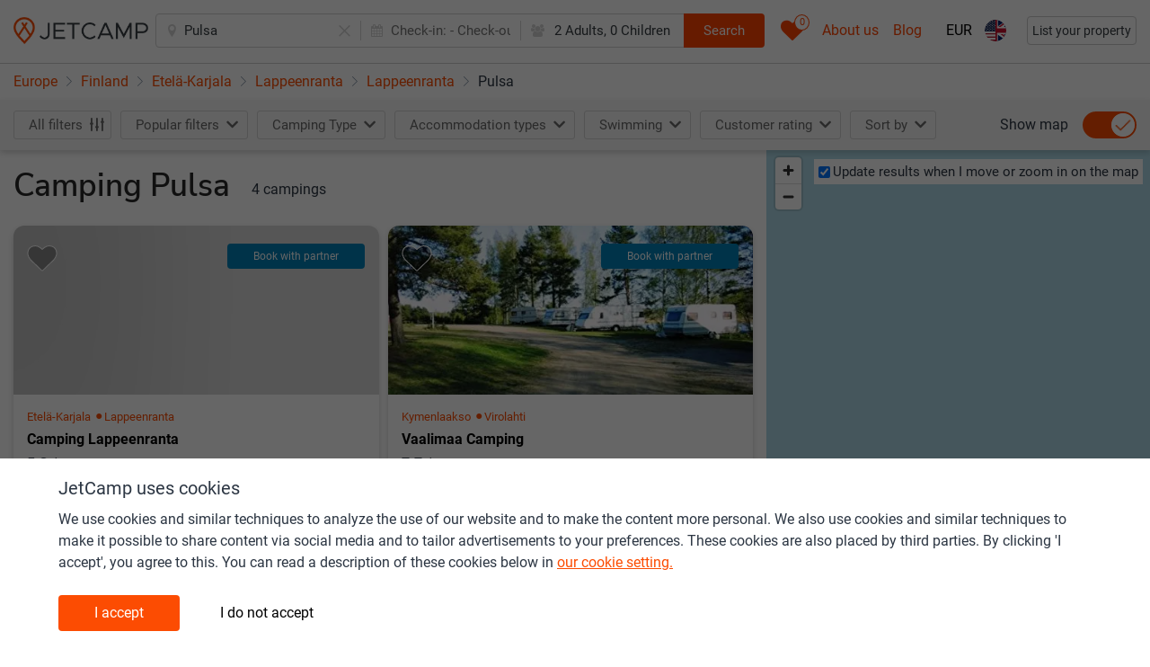

--- FILE ---
content_type: text/html; charset=UTF-8
request_url: https://www.jetcamp.com/en/finland/etela-karjala/lappeenranta/lappeenranta/pulsa/
body_size: 10323
content:
<script>window.jetcamp = {"location":{"landing_page":{"id":1}},"google_ads":{"blog_home":{"slot_id":6244975117},"blog_article":{"slot_id":6276409487}},"image_source":{"jetcamp":"1","external":"2","direct":"3","direct_other":"4"},"entitytypes":{"geoitem":{"id":1,"name":"Geo item","page_types":{"geoitem_search":{"id":1,"name":"Geo item search"},"destination_page":{"id":6,"name":"Destination page"}}},"camping":{"id":2,"name":"Camping","page_types":{"camping_search":{"id":2,"name":"Camping search"},"camping_page":{"id":5,"name":"Camping page"}}},"commercial":{"id":3,"name":"Commercial","page_types":{"commercial_search":{"id":3,"name":"Commercial search"},"landing_page":{"id":8,"name":"Commercial page"}}},"poi":{"id":4,"name":"POI","page_types":{"poi_search":{"id":4,"name":"POI search"},"destination_page":{"id":7,"name":"POI page"}}},"blog":{"id":5,"name":"Blog","page_types":{"blog_page":{"id":9,"name":"Blog page"}}},"poi_categories":{"id":6,"name":"Poi categories"},"contentpage":{"id":7,"name":"Content page","page_types":{"content_page":{"id":10,"name":"Content page"},"menu_item":{"id":11,"name":"Menu Item"}}}},"enable_consent":30,"disable_consent":10};window.langconf = {"temp_language_array":{"en":{"name":"English","script":"Latn","native":"English","regional":"en_GB","regionalKebab":"en-GB","id":"en"},"nl":{"name":"Dutch","script":"Latn","native":"Nederlands","regional":"nl","regionalKebab":"nl-NL","id":"nl"},"fr":{"name":"French","script":"Latn","native":"Fran\u00e7ais","regional":"fr_FR","regionalKebab":"fr-FR","id":"fr"},"de":{"name":"German","script":"Latn","native":"Deutsch","regional":"de_DE","regionalKebab":"de-DE","id":"de"},"it":{"name":"Italy","script":"Latn","native":"Italiano","regional":"it_IT","regionalKebab":"it-IT","id":"it"},"es":{"name":"Spain","script":"Latn","native":"Espa\u00f1ol","regional":"es_ES","regionalKebab":"es-ES","id":"es"},"pl":{"name":"Polish","script":"Latn","native":"Polski","regional":"pl_PL","regionalKebab":"pl-PL","id":"pl"},"da":{"name":"Danish","script":"Latn","native":"Dansk","regional":"da_DK","regionalKebab":"da-DK","id":"da"},"pt":{"name":"Portuguese","script":"Latn","native":"Portugu\u00eas","regional":"pt_PT","regionalKebab":"pt-PT","id":"pt"},"hr":{"name":"Croatian","script":"Latn","native":"Hrvatski","regional":"hr_HR","regionalKebab":"hr-HR","id":"hr"},"no":{"name":"Norwegian","script":"Latn","native":"Norsk","regional":"no_NO","regionalKebab":"no-NO","id":"no"},"sv":{"name":"Swedish","script":"Latn","native":"Svenska","regional":"sv_SE","regionalKebab":"sv-SE","id":"sv"},"cs":{"name":"Czech","script":"Latn","native":"\u010ce\u0161tina","regional":"cs_CZ","regionalKebab":"cs-CZ","id":"cs"},"hu":{"name":"Hungarian","script":"Latn","native":"Magyar","regional":"hu_HU","regionalKebab":"hu-HU","id":"hu"}},"fallback":1,"en":{"id":1},"nl":{"id":2},"fr":{"id":12},"de":{"id":13},"it":{"id":16},"es":{"id":28},"pl":{"id":21},"da":{"id":9},"pt":{"id":22},"hr":{"id":7},"no":{"id":20},"sv":{"id":29},"cs":{"id":8},"hu":{"id":14}};window.filter = {"options":{"customer_rating_6_up":"6up","customer_rating_7_up":"7up","customer_rating_8_up":"8up","customer_rating_9_up":"9up","customer_rating_no":"norating","more":"more"},"headers":{"customer_rating_heading":"rating"},"products-prefix":"s.","prefix":"f.","prefix-short":"f","products-prefix-short":"s","product-date":"date","product-people":"people","composition":"composition"};window.lang = {"jetcamp.responsiveb2c_search_filters_apply":"Apply filter","jetcamp.responsiveb2c_search_filters_panel_header":"Select multiple filters to find your perfect holiday","jetcamp.responsiveb2c_search_filters_showmore":"All filters","jetcamp.responsiveb2c_search_individualresult_back_title_post":"is bookable on:","jetcamp.responsiveb2c_search_individualresult_bottom_sentence_owner_post":"partners (show all)","jetcamp.responsiveb2c_search_individualresult_bottom_sentence_owner_pre":"Choose different dates or book with one of","jetcamp.responsiveb2c_search_individualresult_bottomarea_cta_bookwithowner":"Book with owner","jetcamp.responsiveb2c_search_individualresult_label_bookwithowner":"Book with owner","jetcamp.responsiveb2c_search_individualresult_bottomarea_sentence_nocommercial":"More information","jetcamp.responsiveb2c_search_individualresult_bottomarea_producttype_unknown":"Rental \/ Pitch","jetcamp.responsiveb2c_search_individualresult_bottomarea_cta_nocommercial":"More info","jetcamp.responsiveb2c_search_individualresult_back_cta_bookwithpartner":"jetcamp.responsiveb2c_search_individualresult_back_cta_bookwithpartner","jetcamp.responsiveb2c_search_individualresult_back_gotoacco":"View accommodation","jetcamp.responsiveb2c_accommodation_wheretobook_cta":"Book now","jetcamp.responsiveb2c_search_individualresult_bottom_sentence_partner_pre":"Book with 1 of","jetcamp.responsiveb2c_search_individualresult_bottom_sentence_partner_post":"partners (show all)","jetcamp.responsiveb2c_search_individualresult_label_partner":"Book with partner","jetcamp.responsiveb2c_search_individualresult_bottom_sentence_bookable_unavailable_both":"Check other dates for availability","jetcamp.responsiveb2c_search_individualresult_bottom_sentence_bookable_unavailable_rental":"Check other dates for rental availability","jetcamp.responsiveb2c_search_individualresult_bottom_sentence_bookable_unavailable_pitch":"Check other dates for pitch availability","jetcamp.responsiveb2c_search_individualresult_label_bookwithjetcamp":"Book online","jetcamp.responsiveb2c_search_individualresult_bottomarea_price_notavailable":"Not available","jetcamp.responsiveb2c_search_individualresult_bottomarea_price_from":"From","jetcamp.responsiveb2c_search_individualresult_bottomarea_producttype_pitch":"Pitch","jetcamp.responsiveb2c_search_individualresult_bottomarea_producttype_rental":"Rental","jetcamp.responsiveb2c_destinationsearch_faq_title":"FAQ camping in","jetcamp.searchpage_head_tag_destinationsearch_country_title":"The best {{searchresults_count}} campings {{extended_url_translation}} in {{name}} ({{date_current_year}}) - JetCamp","jetcamp.searchpage_head_tag_destinationsearch_title_geoid_0_3":"The best {{searchresults_count}} campings {{extended_url_translation}} in {{name}}, {{geo_country_name}} (2026)","jetcamp.searchpage_head_tag_destinationsearch_title_geoid_4_6":"Top {{searchresults_count}} campings {{extended_url_translation}} in {{name}}, {{geo_country_name}} (2026)","jetcamp.searchpage_head_tag_destinationsearch_title_geoid_7_9 ":"jetcamp.searchpage_head_tag_destinationsearch_title_geoid_7_9 ","jetcamp.searchpage_head_tag_poisearch_title_poiid_0_3":"The best {{searchresults_count}} campings near {{name}}, {{geo_country_name}} (2026)","jetcamp.searchpage_head_tag_poisearch_title_poiid_4_6":"Top {{searchresults_count}} campings near {{name}}, {{geo_country_name}} (2026)","jetcamp.searchpage_head_tag_poisearch_title_poiid_7_9":"All {{searchresults_count}} campings near {{name}}, {{geo_country_name}} (2026)","jetcamp.accommodationpage_head_tag_title_commercialid_0_3":"The best {{searchresults_count}} campings in {{name}}, {{geo_country_name}} (2026)","jetcamp.accommodationpage_head_tag_title_commercialid_4_6":"Top {{searchresults_count}} campings in {{name}}, {{geo_country_name}} (2026)","jetcamp.accommodationpage_head_tag_title_commercialid_7_9":"All {{searchresults_count}} campings in {{name}}, {{geo_country_name}} (2026)","jetcamp.responsiveb2c_search_filter_sort":"Sort","jetcamp.responsiveb2c_search_sort_sorton":"jetcamp.responsiveb2c_search_sort_sorton","jetcamp.responsiveb2c_autocomplete_mainline_nearbysearch":"Nearby","jetcamp.responsiveb2c_autocomplete_subline_nearbysearch":"Search near my current location","jetcamp.responsiveb2c_search_individualresult_accotype_11":"Glamping tents by Yala","jetcamp.responsiveb2c_search_individualresult_sustainability":"Sustainability certification","jetcamp.responsiveb2c_search_individualresult_accotype_10":"Pod \/ barrel \/ cabin \/ treehut","jetcamp.responsiveb2c_search_individualresult_accotype_9":"Tipi \/ yurt \/ dome \/ bubble","jetcamp.responsiveb2c_search_individualresult_accotype_8":"Bell \/ classic tent","jetcamp.responsiveb2c_consentbar_headline":"JetCamp uses cookies","jetcamp.responsiveb2c_consentbar_paragraph1_main":"We use cookies and similar techniques to analyze the use of our website and to make the content more personal. We also use cookies and similar techniques to make it possible to share content via social media and to tailor advertisements to your preferences. These cookies are also placed by third parties. By clicking 'I accept', you agree to this. You can read a description of these cookies below in","jetcamp.responsiveb2c_consentbar_paragraph1_linktext":"our cookie setting.","jetcamp.responsiveb2c_consentbar_paragraph2_main":"Below you can read which type of cookies we set when you click on \\\"I accept\\\". If you do not give your consent we only place functional cookies. These are necessary for the proper functioning of the site and measurements. This is done anonymously. Would you like to read more about the cookies we use? You can read this in","jetcamp.responsiveb2c_consentbar_paragraph2_linktext":"our cookie statement.","jetcamp.responsiveb2c_consentbar_paragraph2_linklocation":"https:\/\/www.jetcamp.com\/en\/content\/terms-of-service-privacy-policy-cookie-policy\/","jetcamp.responsiveb2c_consentbar_personal_headline":"Personal","jetcamp.responsiveb2c_consentbar_personal_bullet1":"Cookies for personalization (such as 'recently viewed campsites') and relevant offers about our products and services on our website.","jetcamp.responsiveb2c_consentbar_personal_bullet2":"Cookies for advertisements and relevant offers about our products and services, including on third party sites.","jetcamp.responsiveb2c_consentbar_functionalanalytics_headline":"Functional","jetcamp.responsiveb2c_consentbar_functionalanalytics_bullet1":"Functional cookies for the operation and optimization of our website.","jetcamp.responsiveb2c_consentbar_functionalanalytics_bullet2":"Analytical cookies with which we measure visits to our website.","jetcamp.responsiveb2c_consentbar_cta_agree":"I accept","jetcamp.responsiveb2c_consentbar_cta_notagree":"I do not accept","jetcamp.responsiveb2c_general_cookie_text":"By continuing to use this site you consent to use of cookies in accordance with our Cookie Policy","jetcamp.responsiveb2c_general_cookie_linklocation":"en\/content\/terms-of-service-privacy-policy-cookie-policy\/","jetcamp.responsiveb2c_general_cookie_linktext":"Cookie Policy","jetcamp.responsiveb2c_autocomplete_subline_prefix_geo_city":"City","jetcamp.responsiveb2c_autocomplete_subline_prefix_geo_region":"Region","jetcamp.responsiveb2c_autocomplete_subline_prefix_geo_country":"Country","jetcamp.responsiveb2c_autocomplete_subline_prefix_accommodation":"Accommodation","jetcamp.responsiveb2c_autocomplete_subline_prefix_commercialregion":"Touristic area","jetcamp.responsiveb2c_header_searchbox_buttontext":"Search","jetcamp.responsiveb2c_home_herosection_placeholder":"Where are you going?","jetcamp.responsiveb2c_search_individualresult_ctabooknow":"Book direct","jetcamp.responsiveb2c_search_filter_category_swimming":"Swimming","jetcamp.responsiveb2c_search_individualresult_cta_bookwithjetcamp":"jetcamp.responsiveb2c_search_individualresult_cta_bookwithjetcamp","jetcamp.responsiveb2c_search_individualresult_accotype_1":"Mobile home","jetcamp.responsiveb2c_search_individualresult_accotype_2":"Glamping mobile home","jetcamp.responsiveb2c_search_individualresult_accotype_3":"Furnished tent","jetcamp.responsiveb2c_search_individualresult_accotype_4":"Safari or lodge tent","jetcamp.responsiveb2c_search_individualresult_accotype_5":"Cottage or chalet","jetcamp.responsiveb2c_search_individualresult_accotype_6":"Private sanitary facilities available","jetcamp.responsiveb2c_search_individualresult_accotype_7":"Pitch","jetcamp.responsiveb2c_searchfilters_customerrating_norating":"jetcamp.responsiveb2c_searchfilters_customerrating_norating","jetcamp.responsiveb2c_searchfilters_customerrating_9up":"jetcamp.responsiveb2c_searchfilters_customerrating_9up","jetcamp.responsiveb2c_searchfilters_customerrating_8up":"jetcamp.responsiveb2c_searchfilters_customerrating_8up","jetcamp.responsiveb2c_searchfilters_customerrating_7up":"jetcamp.responsiveb2c_searchfilters_customerrating_7up","jetcamp.responsiveb2c_searchfilters_customerrating_6up":"jetcamp.responsiveb2c_searchfilters_customerrating_6up","jetcamp.responsiveb2c_searchfilters_customerrating_heading":"jetcamp.responsiveb2c_searchfilters_customerrating_heading","jetcamp.responsiveb2c_searchfilters_more":"jetcamp.responsiveb2c_searchfilters_more","jetcamp.responsiveb2c_search_filter_showresults":"Save & show results","jetcamp.responsiveb2c_search_filter_clear":"Clear","jetcamp.responsiveb2c_search_filter_title_mobile":"Filter","jetcamp.responsiveb2c_acco_photo_permanentlyclosed_line1":"This Camping is closed.","jetcamp.responsiveb2c_acco_photo_permanentlyclosed_line2":"Please select another camping or destination","jetcamp.responsiveb2c_acco_photo_permanentlyclosed_line3":"via the search bar.","jetcamp.responsiveb2c_acco_photo_permanentlyclosed_line4":"Thank you!","jetcamp.responsiveb2c_acco_photo_other_line1":"This Camping is closed, please select another camping or destination via the search bar.","jetcamp.responsiveb2c_acco_photo_other_line2":"jetcamp.responsiveb2c_acco_photo_other_line2","jetcamp.responsiveb2c_acco_photo_other_line3":"jetcamp.responsiveb2c_acco_photo_other_line3","jetcamp.responsiveb2c_acco_photo_other_line4":"jetcamp.responsiveb2c_acco_photo_other_line4","jetcamp.responsiveb2c_search_map_searchatmapmove":"Update results when I move or zoom in on the map","jetcamp.responsiveb2c_accommodation_rating_reviews":"Reviews","jetcamp.responsiveb2c_search_individualresult_ctatext":"More information","jetcamp.responsiveb2c_accommodation_head_showmap":"Show map","jetcamp.responsiveb2c_search_h1_general_prefix_plural":"Camping","jetcamp.responsiveb2c_search_h1_general_prefix_singular":"Camping","jetcamp.responsiveb2c_search_h1subtitle_general_postfix_plural":"campings","jetcamp.responsiveb2c_search_h1subtitle_general_postfix_singular":"camping","jetcamp.responsiveb2c_search_h1subtitlepoi_inarea_postfix_plural":"campings in the area","jetcamp.responsiveb2c_search_h1subtitlepoi_inarea_postfix_singular":"camping in the area","jetcamp.responsiveb2c_search_h1subtitlepoi_inarea_prefix":"and","jetcamp.responsiveb2c_acco_photo_nophotofound_line1":"Would you like to help us","jetcamp.responsiveb2c_acco_photo_nophotofound_line2":"make JetCamp even better","jetcamp.responsiveb2c_acco_photo_nophotofound_line3":"Please send us your best photographs!","jetcamp.responsiveb2c_acco_photo_nophotofound_line4":"info@jetcamp.com","jetcamp.responsiveb2c_search_eventbar_row1":"These campings or holiday parks sell vouchers. This will help them through the corona crisis!","jetcamp.responsiveb2c_search_eventbar_row2prefix":"Message for campings & holiday parks: do you (plan to) sell vouchers and would like to be added to our listings. Click here for more details:","jetcamp.responsiveb2c_search_eventbar_row2linktext":"Info-page","jetcamp.responsiveb2c_search_eventbar_row2linkhref":"https:\/\/www.jetcamp.com\/en\/blog\/camping-coronavirus-update\/","jetcamp.footer_items_column1":"Top 10 destinations","jetcamp.footer_items_column2":"Top 10 tourist regions","jetcamp.footer_items_column3":"Destinations in","jetcamp.footer_items_column4":"Touristic regions in","jetcamp.footer_items_column5":"Things to do in the area","jetcamp.footer_items_column6":"Top regions in","jetcamp.footer_items_column1_themes":"jetcamp.footer_items_column1_themes","jetcamp.footer_items_column2_themes":"jetcamp.footer_items_column2_themes","jetcamp.footer_items_column3_themes":"jetcamp.footer_items_column3_themes","jetcamp.footer_items_column4_themes":"jetcamp.footer_items_column4_themes","jetcamp.footer_items_column5_themes":"jetcamp.footer_items_column5_themes","jetcamp.footer_items_column6_themes":"Themes","jetcamp.404_h1":"404 - Something went wrong","jetcamp.404_description":"Please go back to the homepage and try again. We have noted the error and will try to fix it asap.","jetcamp.responsiveb2c_general_contentblocks_translatebutton_to_autotranslated_text":"Auto-translated text. Read in English (original)?","jetcamp.responsiveb2c_general_contentblocks_translatebutton_to_en_text":"Back to auto-translated text","jetcamp.responsiveb2c_footer_htmlsitemap_regions_linktext":"All tourist regions","jetcamp.responsiveb2c_footer_htmlsitemap_accommodations_linktext":"All campsites","jetcamp.responsiveb2c_footer_htmlsitemap_pois_linktext":"All things to do","jetcamp.responsiveb2c_footer_htmlsitemap_cities_linktext":"All cities & villages","jetcamp.responsiveb2c_footer_htmlsitemap_themes_title":"Theme","jetcamp.responsiveb2c_footer_htmlsitemap_countries_linktext":"All countries","jetcamp.responsiveb2c_searchbox_optional":"Optional","jetcamp.responsiveb2c_searchbox_pets":"Pets","jetcamp.responsiveb2c_searchbox_pet":"Pet","jetcamp.responsiveb2c_searchbox_people":"Adults","jetcamp.responsiveb2c_searchbox_persons":"jetcamp.responsiveb2c_searchbox_persons","jetcamp.responsiveb2c_searchbox_person":"Person","jetcamp.responsiveb2c_searchbox_checkout":"Check-out:","jetcamp.responsiveb2c_searchbox_checkin":"Check-in:","jetcamp.responsiveb2c_searchbox_cta":"Search","jetcamp.responsiveb2c_searchbox_placeholder_inactive":"Where to?","jetcamp.responsiveb2c_searchbox_placeholder_active":"Country, region, city, camping, point of interest","jetcamp.responsiveb2c_searchbox_placeholder_mobile":"Where to?","jetcamp.responsiveb2c_footer_privacypolicy_linktarget":"en\/content\/terms-of-service-privacy-policy-cookie-policy\/","jetcamp.responsiveb2c_saved_overview_heading":"Your saved accommodation","jetcamp.responsiveb2c_saved_overview_nosaveditems":"No saved accommodation","jetcamp.responsiveb2c_header_blog":"Blog","jetcamp.responsiveb2c_header_eventlinktext":"About us","jetcamp.responsiveb2c_header_eventlinkhref":"https:\/\/www.jetcamp.com\/en\/content\/about-us\/","jetcamp.responsiveb2c_header_messagelinktext":"WC 2026","jetcamp.responsiveb2c_header_messagelinkhref":"https:\/\/www.jetcamp.com\/en\/blog\/world-cup-2026\/","jetcamp.responsiveb2c_general_pa_partycomposition_yearold":"Year old","jetcamp.responsiveb2c_general_pa_partycomposition_yearsold":"Years old","jetcamp.responsiveb2c_general_pa_general_save":"Apply","jetcamp.responsiveb2c_general_pa_searchbar_pet":"Pet","jetcamp.responsiveb2c_general_pa_searchbar_pets":"Pets","jetcamp.responsiveb2c_general_pa_searchbar_child":"Child","jetcamp.responsiveb2c_general_pa_searchbar_children":"Children","jetcamp.responsiveb2c_general_pa_searchbar_adult":"Adult","jetcamp.responsiveb2c_general_pa_searchbar_adults":"Adults","jetcamp.responsiveb2c_general_pa_partycomposition_kidssubline":"How old are your children","jetcamp.responsiveb2c_general_pa_partycomposition_kidsdescription":"To calculate the correct price we need the ages of your children on checkout date","jetcamp.responsiveb2c_general_pa_calendar_selectcheckout_cta":"Select dates","jetcamp.responsiveb2c_general_pa_calendar_cleandatefields":"Clear dates","jetcamp.responsiveb2c_header_listyourproperty_buttontext":"List your property","jetcamp.languages_panel_title":"Languages","jetcamp.languages_panel_instruction":"Choose your language","jetcamp.currencies_panel_title":"Currencies","jetcamp.currencies_panel_recommended":"Recommended for you","jetcamp.currencies_panel_instructions":"Choose your currency"};</script><!DOCTYPE html>
<html lang="en" prefix="og: http://ogp.me/ns#">

<head>

    
    <meta charset="utf-8">
    <!-- Datalayer -->
    <script>
            window.dataLayer = [{
            "dlv_cookieConsent": 20,
            "dlv_pageGPSLAT": 0,
            "dlv_pageGPSLNG": 0,
            "dlv_pageTypeID": 1,
            "dlv_pageEntityTypeID": 1,
            "dlv_pageModelID": 276987,
            "dlv_pageBreadcrumbName": "geotree_europe_finland_etelaekarjala_lappeenranta_lappeenranta_pulsa",
            "dlv_userLanguageID": 1,
            "dlv_userLanguageName": "en",
            "dlv_platformRevision": "df99231d110260bdeec333f1f927b05846d54fcf-dbd86049a713dfce0b9bd383d5cb9af475d55b83",
            "dlv_platformEnvironment": "production",
            "dlv_pageResponsecode": 200
                            }];
    </script>
    <!-- end of Datalayer -->
    <!-- Google Tag Manager -->
    <script>(function (w, d, s, l, i) {
            w[l] = w[l] || [];
            w[l].push({
                'gtm.start':
                    new Date().getTime(), event: 'gtm.js'
            });
            var f = d.getElementsByTagName(s)[0],
                j = d.createElement(s), dl = l != 'dataLayer' ? '&l=' + l : '';
            j.async = true;
            j.src =
                'https://www.googletagmanager.com/gtm.js?id=' + i + dl;
            f.parentNode.insertBefore(j, f);
        })(window, document, 'script', 'dataLayer', 'GTM-MPHW2DD');</script>
    <!-- End Google Tag Manager -->
    <meta name="theme-color">
    <meta http-equiv="Content-Type" content="text/html; charset=utf-8">
    <meta http-equiv="X-UA-Compatible" content="IE=edge">

                <meta name="viewport" content="width=device-width, initial-scale=1.0, maximum-scale=1.0,user-scalable=0">
    
    <meta name="author" content="JetCamp.com">
    <meta name="robots" content="index,follow"/>
    <meta http-equiv="content-language" content="en"/>
                    <title>All 4 campings in Pulsa, Finland (2026)</title>
        
        <meta name="description"
              content="Search, compare and book your camping holiday in Pulsa  | On JetCamp.com you&#039;ll find all campings in and around Pulsa .">

        <meta name="og:title"
              content="Camping Pulsa | All campings and all operators on JetCamp.com">
        <meta name="twitter:title"
              content="Camping Pulsa | All campings and all operators on JetCamp.com">
        <meta name="og:url"
              content="https://www.jetcamp.com/en/finland/etela-karjala/lappeenranta/lappeenranta/pulsa/">
        <meta name="twitter:site"
              content="@jetcampcom">
                <meta name="twitter:card" content="summary_large_image"/>
        <meta name="og:type"
              content="website">
        <meta name="og:description"
              content="Search, compare and book your camping holiday in Pulsa | On JetCamp.com you&#039;ll find all campings in and around Pulsa .">
        <meta name="twitter:description"
              content="Search, compare and book your camping holiday in Pulsa | On JetCamp.com you&#039;ll find all campings in and around Pulsa .">
        <meta name="og:locale"
              content="en">

    
        <script id="searchFAQPageLdJson"></script>
        
            <link rel="alternate" hreflang="en"
              href="https://www.jetcamp.com/en/finland/etela-karjala/lappeenranta/lappeenranta/pulsa/">
                    <link rel="alternate" hreflang="cs"
                  href="https://www.jetcamp.com/cs/finsko/etela-karjala/lappeenranta/lappeenranta/pulsa/">
                    <link rel="alternate" hreflang="da"
                  href="https://www.jetcamp.com/da/finland/etela-karjala/lappeenranta/lappeenranta/pulsa/">
                    <link rel="alternate" hreflang="de"
                  href="https://www.jetcamp.com/de/finnland/sudkarelien/lappeenranta/lappeenranta/pulsa/">
                    <link rel="alternate" hreflang="es"
                  href="https://www.jetcamp.com/es/finlandia/etela-karjala/lappeenranta/lappeenranta/pulsa/">
                    <link rel="alternate" hreflang="fr"
                  href="https://www.jetcamp.com/fr/finlande/carelie-du-sud/lappeenranta/lappeenranta/pulsa/">
                    <link rel="alternate" hreflang="hr"
                  href="https://www.jetcamp.com/hr/finska/etela-karjala/lappeenranta/lappeenranta/pulsa/">
                    <link rel="alternate" hreflang="hu"
                  href="https://www.jetcamp.com/hu/finnorszag/etela-karjala/lappeenranta/lappeenranta/pulsa/">
                    <link rel="alternate" hreflang="it"
                  href="https://www.jetcamp.com/it/finlandia/etela-karjala/lappeenranta/lappeenranta/pulsa/">
                    <link rel="alternate" hreflang="nl"
                  href="https://www.jetcamp.com/nl/finland/etela-karjala/lappeenranta/lappeenranta/pulsa/">
                    <link rel="alternate" hreflang="no"
                  href="https://www.jetcamp.com/no/finland/sor-karelen/lappeenranta/lappeenranta/pulsa/">
                    <link rel="alternate" hreflang="pl"
                  href="https://www.jetcamp.com/pl/finlandia/etela-karjala/lappeenranta/lappeenranta/pulsa/">
                    <link rel="alternate" hreflang="pt"
                  href="https://www.jetcamp.com/pt/finlandia/etela-karjala/lappeenranta/lappeenranta/pulsa/">
                    <link rel="alternate" hreflang="sv"
                  href="https://www.jetcamp.com/sv/finland/sodra-karelen/villmanstrand/villmanstrand/pulsa/">
                        <link rel="alternate" hreflang="x-default"
              href="https://www.jetcamp.com/en/finland/etela-karjala/lappeenranta/lappeenranta/pulsa">
        
    
    <link rel="icon" type="image/svg+xml" href="https://www.jetcamp.com/favicon.svg">
    <link rel="icon" type="image/png" href="https://www.jetcamp.com/favicon.png">
    <link rel="apple-touch-icon" href="https://www.jetcamp.com/favicon.svg">
    <!-- CSRF Token -->
    <meta name="csrf-token" content="OagvHg2pCmDf8hLWskZnFSNixiCe1Sen62MnQ8YU">
    <!-- Styles -->
    <link rel="stylesheet" href="/css/placeholder.css?id=22825c793c1fa61f91bc">
    <link rel="preconnect" href="/google-fonts.css?id=c49297b64526f5c9c11a" crossorigin>
    <link rel="stylesheet" href="/google-fonts.css?id=c49297b64526f5c9c11a">
    <link rel="stylesheet" href="/icomoonstyle.css?id=2dee82cff0db0f9d2a9f">
    <link rel="stylesheet" href="/css/stylesheet.css?id=a42dd0fa1c1bb9d72c7a">
    <noscript>
        <link rel="stylesheet" href="/css/stylesheet.css?id=a42dd0fa1c1bb9d72c7a">
    </noscript>

    <link rel="preconnect" href="https://www.googletagmanager.com" crossorigin>
        <link rel="canonical" href="https://www.jetcamp.com/en/finland/etela-karjala/lappeenranta/lappeenranta/pulsa/">
    </head>
<body class="">
<noscript>
    <iframe src="https://www.googletagmanager.com/ns.html?id=GTM-MPHW2DD" height="0" width="0"
            style="display:none;visibility:hidden"></iframe>
</noscript>
    <script id="searchPageBreadcrumbsLdJson"></script>
<div class="layout" id="app" v-cloak>
    <app-grey></app-grey>
    
    <data-layer
            :dlv_cookieconsent="20"
            :dlv_pagegpslat="0"
            :dlv_pagegpslng="0"
            :dlv_pagetypeid="1"
            :dlv_pageentitytypeid="1"
            :dlv_pagemodelid="276987"
            :dlv_pagebreadcrumbname="&quot;\u0022geotree_europe_finland_etelaekarjala_lappeenranta_lappeenranta_pulsa\u0022&quot;"
            :dlv_userlanguageid="1"
            :dlv_userlanguagename="&quot;en&quot;"
            :dlv_platformrevision="&quot;\u0022df99231d110260bdeec333f1f927b05846d54fcf-dbd86049a713dfce0b9bd383d5cb9af475d55b83\u0022&quot;"
            :dlv_platformenvironment="&quot;production&quot;"
            :dlv_pageresponsecode="200"
    ></data-layer>

    <header v-cloak class="header-menu">
        <div class="container-fluid app-header">
            <div class="row align-items-center app-header-content d-flex justify-content-between flex-nowrap m-0 h-100">
                <div id="app-logo">
                    <a href="https://www.jetcamp.com/en/" class="app-logo">
                        <img src="/assets/img/logo.png" alt="Jetcamp" class="d-lg-block logo d-md-block d-none"
                             alt="Logo"/>
                        <img src="/assets/img/logo-mini.png" alt="Jetcamp" class="logo d-md-none" alt="Logo"/>
                    </a>
                    <a href="https://www.jetcamp.com" class="back-button btn btn-link">
                        <i class="icon-angle-left"></i>
                    </a>
                </div>

                <div class="flex-grow-1 mx-lg-auto pl-2 pr-2">
                                            <search-header-extended
                                id="search-bar"
                                :route-name="&quot;search-from-url&quot;">
                        </search-header-extended>
                                    </div>
                <div class="d-flex align-items-center">
                    <additional-features
                            id="additional-features"
                            :init-counter="0"
                            :locale-codes-for-select="{&quot;en&quot;:{&quot;name&quot;:&quot;English&quot;,&quot;script&quot;:&quot;Latn&quot;,&quot;native&quot;:&quot;English&quot;,&quot;regional&quot;:&quot;en_GB&quot;,&quot;regionalKebab&quot;:&quot;en-GB&quot;,&quot;id&quot;:&quot;en&quot;},&quot;nl&quot;:{&quot;name&quot;:&quot;Dutch&quot;,&quot;script&quot;:&quot;Latn&quot;,&quot;native&quot;:&quot;Nederlands&quot;,&quot;regional&quot;:&quot;nl&quot;,&quot;regionalKebab&quot;:&quot;nl-NL&quot;,&quot;id&quot;:&quot;nl&quot;},&quot;fr&quot;:{&quot;name&quot;:&quot;French&quot;,&quot;script&quot;:&quot;Latn&quot;,&quot;native&quot;:&quot;Français&quot;,&quot;regional&quot;:&quot;fr_FR&quot;,&quot;regionalKebab&quot;:&quot;fr-FR&quot;,&quot;id&quot;:&quot;fr&quot;},&quot;de&quot;:{&quot;name&quot;:&quot;German&quot;,&quot;script&quot;:&quot;Latn&quot;,&quot;native&quot;:&quot;Deutsch&quot;,&quot;regional&quot;:&quot;de_DE&quot;,&quot;regionalKebab&quot;:&quot;de-DE&quot;,&quot;id&quot;:&quot;de&quot;},&quot;it&quot;:{&quot;name&quot;:&quot;Italy&quot;,&quot;script&quot;:&quot;Latn&quot;,&quot;native&quot;:&quot;Italiano&quot;,&quot;regional&quot;:&quot;it_IT&quot;,&quot;regionalKebab&quot;:&quot;it-IT&quot;,&quot;id&quot;:&quot;it&quot;},&quot;es&quot;:{&quot;name&quot;:&quot;Spain&quot;,&quot;script&quot;:&quot;Latn&quot;,&quot;native&quot;:&quot;Español&quot;,&quot;regional&quot;:&quot;es_ES&quot;,&quot;regionalKebab&quot;:&quot;es-ES&quot;,&quot;id&quot;:&quot;es&quot;},&quot;pl&quot;:{&quot;name&quot;:&quot;Polish&quot;,&quot;script&quot;:&quot;Latn&quot;,&quot;native&quot;:&quot;Polski&quot;,&quot;regional&quot;:&quot;pl_PL&quot;,&quot;regionalKebab&quot;:&quot;pl-PL&quot;,&quot;id&quot;:&quot;pl&quot;},&quot;da&quot;:{&quot;name&quot;:&quot;Danish&quot;,&quot;script&quot;:&quot;Latn&quot;,&quot;native&quot;:&quot;Dansk&quot;,&quot;regional&quot;:&quot;da_DK&quot;,&quot;regionalKebab&quot;:&quot;da-DK&quot;,&quot;id&quot;:&quot;da&quot;},&quot;pt&quot;:{&quot;name&quot;:&quot;Portuguese&quot;,&quot;script&quot;:&quot;Latn&quot;,&quot;native&quot;:&quot;Português&quot;,&quot;regional&quot;:&quot;pt_PT&quot;,&quot;regionalKebab&quot;:&quot;pt-PT&quot;,&quot;id&quot;:&quot;pt&quot;},&quot;hr&quot;:{&quot;name&quot;:&quot;Croatian&quot;,&quot;script&quot;:&quot;Latn&quot;,&quot;native&quot;:&quot;Hrvatski&quot;,&quot;regional&quot;:&quot;hr_HR&quot;,&quot;regionalKebab&quot;:&quot;hr-HR&quot;,&quot;id&quot;:&quot;hr&quot;},&quot;no&quot;:{&quot;name&quot;:&quot;Norwegian&quot;,&quot;script&quot;:&quot;Latn&quot;,&quot;native&quot;:&quot;Norsk&quot;,&quot;regional&quot;:&quot;no_NO&quot;,&quot;regionalKebab&quot;:&quot;no-NO&quot;,&quot;id&quot;:&quot;no&quot;},&quot;sv&quot;:{&quot;name&quot;:&quot;Swedish&quot;,&quot;script&quot;:&quot;Latn&quot;,&quot;native&quot;:&quot;Svenska&quot;,&quot;regional&quot;:&quot;sv_SE&quot;,&quot;regionalKebab&quot;:&quot;sv-SE&quot;,&quot;id&quot;:&quot;sv&quot;},&quot;cs&quot;:{&quot;name&quot;:&quot;Czech&quot;,&quot;script&quot;:&quot;Latn&quot;,&quot;native&quot;:&quot;Čeština&quot;,&quot;regional&quot;:&quot;cs_CZ&quot;,&quot;regionalKebab&quot;:&quot;cs-CZ&quot;,&quot;id&quot;:&quot;cs&quot;},&quot;hu&quot;:{&quot;name&quot;:&quot;Hungarian&quot;,&quot;script&quot;:&quot;Latn&quot;,&quot;native&quot;:&quot;Magyar&quot;,&quot;regional&quot;:&quot;hu_HU&quot;,&quot;regionalKebab&quot;:&quot;hu-HU&quot;,&quot;id&quot;:&quot;hu&quot;}}"
                            :current-locale="&quot;en&quot;"
                            :accommodation-entity="null"
                            :alternative-pages="[{&quot;type&quot;:&quot;url&quot;,&quot;id&quot;:&quot;14066026&quot;,&quot;lang&quot;:&quot;cs&quot;,&quot;url&quot;:&quot;finsko\/etela-karjala\/lappeenranta\/lappeenranta\/pulsa\/&quot;,&quot;subject_id&quot;:&quot;276987-1&quot;,&quot;entity_type_id&quot;:1,&quot;page_type&quot;:1,&quot;landing_page&quot;:null},{&quot;type&quot;:&quot;url&quot;,&quot;id&quot;:&quot;8201573&quot;,&quot;lang&quot;:&quot;da&quot;,&quot;url&quot;:&quot;finland\/etela-karjala\/lappeenranta\/lappeenranta\/pulsa\/&quot;,&quot;subject_id&quot;:&quot;276987-1&quot;,&quot;entity_type_id&quot;:1,&quot;page_type&quot;:1,&quot;landing_page&quot;:null},{&quot;type&quot;:&quot;url&quot;,&quot;id&quot;:&quot;3895444&quot;,&quot;lang&quot;:&quot;de&quot;,&quot;url&quot;:&quot;finnland\/sudkarelien\/lappeenranta\/lappeenranta\/pulsa\/&quot;,&quot;subject_id&quot;:&quot;276987-1&quot;,&quot;entity_type_id&quot;:1,&quot;page_type&quot;:1,&quot;landing_page&quot;:null},{&quot;type&quot;:&quot;url&quot;,&quot;id&quot;:&quot;6177961&quot;,&quot;lang&quot;:&quot;es&quot;,&quot;url&quot;:&quot;finlandia\/etela-karjala\/lappeenranta\/lappeenranta\/pulsa\/&quot;,&quot;subject_id&quot;:&quot;276987-1&quot;,&quot;entity_type_id&quot;:1,&quot;page_type&quot;:1,&quot;landing_page&quot;:null},{&quot;type&quot;:&quot;url&quot;,&quot;id&quot;:&quot;2895874&quot;,&quot;lang&quot;:&quot;fr&quot;,&quot;url&quot;:&quot;finlande\/carelie-du-sud\/lappeenranta\/lappeenranta\/pulsa\/&quot;,&quot;subject_id&quot;:&quot;276987-1&quot;,&quot;entity_type_id&quot;:1,&quot;page_type&quot;:1,&quot;landing_page&quot;:null},{&quot;type&quot;:&quot;url&quot;,&quot;id&quot;:&quot;8201572&quot;,&quot;lang&quot;:&quot;hr&quot;,&quot;url&quot;:&quot;finska\/etela-karjala\/lappeenranta\/lappeenranta\/pulsa\/&quot;,&quot;subject_id&quot;:&quot;276987-1&quot;,&quot;entity_type_id&quot;:1,&quot;page_type&quot;:1,&quot;landing_page&quot;:null},{&quot;type&quot;:&quot;url&quot;,&quot;id&quot;:&quot;14066040&quot;,&quot;lang&quot;:&quot;hu&quot;,&quot;url&quot;:&quot;finnorszag\/etela-karjala\/lappeenranta\/lappeenranta\/pulsa\/&quot;,&quot;subject_id&quot;:&quot;276987-1&quot;,&quot;entity_type_id&quot;:1,&quot;page_type&quot;:1,&quot;landing_page&quot;:null},{&quot;type&quot;:&quot;url&quot;,&quot;id&quot;:&quot;4988708&quot;,&quot;lang&quot;:&quot;it&quot;,&quot;url&quot;:&quot;finlandia\/etela-karjala\/lappeenranta\/lappeenranta\/pulsa\/&quot;,&quot;subject_id&quot;:&quot;276987-1&quot;,&quot;entity_type_id&quot;:1,&quot;page_type&quot;:1,&quot;landing_page&quot;:null},{&quot;type&quot;:&quot;url&quot;,&quot;id&quot;:&quot;561250&quot;,&quot;lang&quot;:&quot;nl&quot;,&quot;url&quot;:&quot;finland\/etela-karjala\/lappeenranta\/lappeenranta\/pulsa\/&quot;,&quot;subject_id&quot;:&quot;276987-1&quot;,&quot;entity_type_id&quot;:1,&quot;page_type&quot;:1,&quot;landing_page&quot;:null},{&quot;type&quot;:&quot;url&quot;,&quot;id&quot;:&quot;14066052&quot;,&quot;lang&quot;:&quot;no&quot;,&quot;url&quot;:&quot;finland\/sor-karelen\/lappeenranta\/lappeenranta\/pulsa\/&quot;,&quot;subject_id&quot;:&quot;276987-1&quot;,&quot;entity_type_id&quot;:1,&quot;page_type&quot;:1,&quot;landing_page&quot;:null},{&quot;type&quot;:&quot;url&quot;,&quot;id&quot;:&quot;8201574&quot;,&quot;lang&quot;:&quot;pl&quot;,&quot;url&quot;:&quot;finlandia\/etela-karjala\/lappeenranta\/lappeenranta\/pulsa\/&quot;,&quot;subject_id&quot;:&quot;276987-1&quot;,&quot;entity_type_id&quot;:1,&quot;page_type&quot;:1,&quot;landing_page&quot;:null},{&quot;type&quot;:&quot;url&quot;,&quot;id&quot;:&quot;8201575&quot;,&quot;lang&quot;:&quot;pt&quot;,&quot;url&quot;:&quot;finlandia\/etela-karjala\/lappeenranta\/lappeenranta\/pulsa\/&quot;,&quot;subject_id&quot;:&quot;276987-1&quot;,&quot;entity_type_id&quot;:1,&quot;page_type&quot;:1,&quot;landing_page&quot;:null},{&quot;type&quot;:&quot;url&quot;,&quot;id&quot;:&quot;14066066&quot;,&quot;lang&quot;:&quot;sv&quot;,&quot;url&quot;:&quot;finland\/sodra-karelen\/villmanstrand\/villmanstrand\/pulsa\/&quot;,&quot;subject_id&quot;:&quot;276987-1&quot;,&quot;entity_type_id&quot;:1,&quot;page_type&quot;:1,&quot;landing_page&quot;:null}]"
                            :is-default="true"
                            :non-localizes-path="&quot;finland\/etela-karjala\/lappeenranta\/lappeenranta\/pulsa\/&quot;"
                    ></additional-features>
                    <div class="text-right futura-medium d-lg-none padding-none-left">
                        <button aria-label="mobile-settings-block__button"
                                class="navbar-toggler mobile-settings-block__button" type="button">
                            <i class="fs27 icon-fa-bars" aria-hidden="true"></i>
                        </button>
                    </div>
                    <list-your-property-button
                        :content="&quot;List your property&quot;"
                        :link="&quot;https:\/\/www.jetcamp.com\/en\/content\/for-campings-holiday-parks\/&quot;"
                        :enable-handler="true"></list-your-property-button>
                </div>
            </div>
        </div>
        <div class="menu-mobile-block">
            <div class="menu-mobile-block__back-button futura-medium">
                <a href="#" class="menu-mobile-block__back-button-link">Back</a>
            </div>
            <div class="menu-settings-block">
                <div class="menu-settings-block__info">
                    <div class="menu-settings-block__info__left">
                        <a href="https://www.jetcamp.com/en/content/about-us/" class="mr-3 orange-link">
                            About us
                        </a>
                        <a href="https://www.jetcamp.com/en/blog/" class="my-3 orange-link">
                            Blog
                        </a>
                    </div>
                    <div class="menu-settings-block__info__right">
                        <favourite-accos-counter
                                :md="'sm'"
                                :id="'HeaderMobile'"
                                :counter="0"
                        ></favourite-accos-counter>
                    </div>
                </div>

                <div class="h3 futura-medium mt-3">Settings</div>
                <div class="menu-settings-block__language-select">
                                        <div class="dropdown">
                        <div class="dropdown-toggle language-dropdown-mobile-block">
                            <div class="language-dropdown-mobile-blocke__setting-name">
                                Choose language
                            </div>
                            <div class="d-flex language-dropdown-mobile-block__setting-value">
                                <currency-side-mode-modal></currency-side-mode-modal>
                                <language-side-mode-modal
                                    :alternative-pages="[{&quot;type&quot;:&quot;url&quot;,&quot;id&quot;:&quot;14066026&quot;,&quot;lang&quot;:&quot;cs&quot;,&quot;url&quot;:&quot;finsko\/etela-karjala\/lappeenranta\/lappeenranta\/pulsa\/&quot;,&quot;subject_id&quot;:&quot;276987-1&quot;,&quot;entity_type_id&quot;:1,&quot;page_type&quot;:1,&quot;landing_page&quot;:null},{&quot;type&quot;:&quot;url&quot;,&quot;id&quot;:&quot;8201573&quot;,&quot;lang&quot;:&quot;da&quot;,&quot;url&quot;:&quot;finland\/etela-karjala\/lappeenranta\/lappeenranta\/pulsa\/&quot;,&quot;subject_id&quot;:&quot;276987-1&quot;,&quot;entity_type_id&quot;:1,&quot;page_type&quot;:1,&quot;landing_page&quot;:null},{&quot;type&quot;:&quot;url&quot;,&quot;id&quot;:&quot;3895444&quot;,&quot;lang&quot;:&quot;de&quot;,&quot;url&quot;:&quot;finnland\/sudkarelien\/lappeenranta\/lappeenranta\/pulsa\/&quot;,&quot;subject_id&quot;:&quot;276987-1&quot;,&quot;entity_type_id&quot;:1,&quot;page_type&quot;:1,&quot;landing_page&quot;:null},{&quot;type&quot;:&quot;url&quot;,&quot;id&quot;:&quot;6177961&quot;,&quot;lang&quot;:&quot;es&quot;,&quot;url&quot;:&quot;finlandia\/etela-karjala\/lappeenranta\/lappeenranta\/pulsa\/&quot;,&quot;subject_id&quot;:&quot;276987-1&quot;,&quot;entity_type_id&quot;:1,&quot;page_type&quot;:1,&quot;landing_page&quot;:null},{&quot;type&quot;:&quot;url&quot;,&quot;id&quot;:&quot;2895874&quot;,&quot;lang&quot;:&quot;fr&quot;,&quot;url&quot;:&quot;finlande\/carelie-du-sud\/lappeenranta\/lappeenranta\/pulsa\/&quot;,&quot;subject_id&quot;:&quot;276987-1&quot;,&quot;entity_type_id&quot;:1,&quot;page_type&quot;:1,&quot;landing_page&quot;:null},{&quot;type&quot;:&quot;url&quot;,&quot;id&quot;:&quot;8201572&quot;,&quot;lang&quot;:&quot;hr&quot;,&quot;url&quot;:&quot;finska\/etela-karjala\/lappeenranta\/lappeenranta\/pulsa\/&quot;,&quot;subject_id&quot;:&quot;276987-1&quot;,&quot;entity_type_id&quot;:1,&quot;page_type&quot;:1,&quot;landing_page&quot;:null},{&quot;type&quot;:&quot;url&quot;,&quot;id&quot;:&quot;14066040&quot;,&quot;lang&quot;:&quot;hu&quot;,&quot;url&quot;:&quot;finnorszag\/etela-karjala\/lappeenranta\/lappeenranta\/pulsa\/&quot;,&quot;subject_id&quot;:&quot;276987-1&quot;,&quot;entity_type_id&quot;:1,&quot;page_type&quot;:1,&quot;landing_page&quot;:null},{&quot;type&quot;:&quot;url&quot;,&quot;id&quot;:&quot;4988708&quot;,&quot;lang&quot;:&quot;it&quot;,&quot;url&quot;:&quot;finlandia\/etela-karjala\/lappeenranta\/lappeenranta\/pulsa\/&quot;,&quot;subject_id&quot;:&quot;276987-1&quot;,&quot;entity_type_id&quot;:1,&quot;page_type&quot;:1,&quot;landing_page&quot;:null},{&quot;type&quot;:&quot;url&quot;,&quot;id&quot;:&quot;561250&quot;,&quot;lang&quot;:&quot;nl&quot;,&quot;url&quot;:&quot;finland\/etela-karjala\/lappeenranta\/lappeenranta\/pulsa\/&quot;,&quot;subject_id&quot;:&quot;276987-1&quot;,&quot;entity_type_id&quot;:1,&quot;page_type&quot;:1,&quot;landing_page&quot;:null},{&quot;type&quot;:&quot;url&quot;,&quot;id&quot;:&quot;14066052&quot;,&quot;lang&quot;:&quot;no&quot;,&quot;url&quot;:&quot;finland\/sor-karelen\/lappeenranta\/lappeenranta\/pulsa\/&quot;,&quot;subject_id&quot;:&quot;276987-1&quot;,&quot;entity_type_id&quot;:1,&quot;page_type&quot;:1,&quot;landing_page&quot;:null},{&quot;type&quot;:&quot;url&quot;,&quot;id&quot;:&quot;8201574&quot;,&quot;lang&quot;:&quot;pl&quot;,&quot;url&quot;:&quot;finlandia\/etela-karjala\/lappeenranta\/lappeenranta\/pulsa\/&quot;,&quot;subject_id&quot;:&quot;276987-1&quot;,&quot;entity_type_id&quot;:1,&quot;page_type&quot;:1,&quot;landing_page&quot;:null},{&quot;type&quot;:&quot;url&quot;,&quot;id&quot;:&quot;8201575&quot;,&quot;lang&quot;:&quot;pt&quot;,&quot;url&quot;:&quot;finlandia\/etela-karjala\/lappeenranta\/lappeenranta\/pulsa\/&quot;,&quot;subject_id&quot;:&quot;276987-1&quot;,&quot;entity_type_id&quot;:1,&quot;page_type&quot;:1,&quot;landing_page&quot;:null},{&quot;type&quot;:&quot;url&quot;,&quot;id&quot;:&quot;14066066&quot;,&quot;lang&quot;:&quot;sv&quot;,&quot;url&quot;:&quot;finland\/sodra-karelen\/villmanstrand\/villmanstrand\/pulsa\/&quot;,&quot;subject_id&quot;:&quot;276987-1&quot;,&quot;entity_type_id&quot;:1,&quot;page_type&quot;:1,&quot;landing_page&quot;:null}]"
                                    :locale_codes="{&quot;en&quot;:{&quot;name&quot;:&quot;English&quot;,&quot;script&quot;:&quot;Latn&quot;,&quot;native&quot;:&quot;English&quot;,&quot;regional&quot;:&quot;en_GB&quot;,&quot;regionalKebab&quot;:&quot;en-GB&quot;,&quot;id&quot;:&quot;en&quot;},&quot;nl&quot;:{&quot;name&quot;:&quot;Dutch&quot;,&quot;script&quot;:&quot;Latn&quot;,&quot;native&quot;:&quot;Nederlands&quot;,&quot;regional&quot;:&quot;nl&quot;,&quot;regionalKebab&quot;:&quot;nl-NL&quot;,&quot;id&quot;:&quot;nl&quot;},&quot;fr&quot;:{&quot;name&quot;:&quot;French&quot;,&quot;script&quot;:&quot;Latn&quot;,&quot;native&quot;:&quot;Fran\u00e7ais&quot;,&quot;regional&quot;:&quot;fr_FR&quot;,&quot;regionalKebab&quot;:&quot;fr-FR&quot;,&quot;id&quot;:&quot;fr&quot;},&quot;de&quot;:{&quot;name&quot;:&quot;German&quot;,&quot;script&quot;:&quot;Latn&quot;,&quot;native&quot;:&quot;Deutsch&quot;,&quot;regional&quot;:&quot;de_DE&quot;,&quot;regionalKebab&quot;:&quot;de-DE&quot;,&quot;id&quot;:&quot;de&quot;},&quot;it&quot;:{&quot;name&quot;:&quot;Italy&quot;,&quot;script&quot;:&quot;Latn&quot;,&quot;native&quot;:&quot;Italiano&quot;,&quot;regional&quot;:&quot;it_IT&quot;,&quot;regionalKebab&quot;:&quot;it-IT&quot;,&quot;id&quot;:&quot;it&quot;},&quot;es&quot;:{&quot;name&quot;:&quot;Spain&quot;,&quot;script&quot;:&quot;Latn&quot;,&quot;native&quot;:&quot;Espa\u00f1ol&quot;,&quot;regional&quot;:&quot;es_ES&quot;,&quot;regionalKebab&quot;:&quot;es-ES&quot;,&quot;id&quot;:&quot;es&quot;},&quot;pl&quot;:{&quot;name&quot;:&quot;Polish&quot;,&quot;script&quot;:&quot;Latn&quot;,&quot;native&quot;:&quot;Polski&quot;,&quot;regional&quot;:&quot;pl_PL&quot;,&quot;regionalKebab&quot;:&quot;pl-PL&quot;,&quot;id&quot;:&quot;pl&quot;},&quot;da&quot;:{&quot;name&quot;:&quot;Danish&quot;,&quot;script&quot;:&quot;Latn&quot;,&quot;native&quot;:&quot;Dansk&quot;,&quot;regional&quot;:&quot;da_DK&quot;,&quot;regionalKebab&quot;:&quot;da-DK&quot;,&quot;id&quot;:&quot;da&quot;},&quot;pt&quot;:{&quot;name&quot;:&quot;Portuguese&quot;,&quot;script&quot;:&quot;Latn&quot;,&quot;native&quot;:&quot;Portugu\u00eas&quot;,&quot;regional&quot;:&quot;pt_PT&quot;,&quot;regionalKebab&quot;:&quot;pt-PT&quot;,&quot;id&quot;:&quot;pt&quot;},&quot;hr&quot;:{&quot;name&quot;:&quot;Croatian&quot;,&quot;script&quot;:&quot;Latn&quot;,&quot;native&quot;:&quot;Hrvatski&quot;,&quot;regional&quot;:&quot;hr_HR&quot;,&quot;regionalKebab&quot;:&quot;hr-HR&quot;,&quot;id&quot;:&quot;hr&quot;},&quot;no&quot;:{&quot;name&quot;:&quot;Norwegian&quot;,&quot;script&quot;:&quot;Latn&quot;,&quot;native&quot;:&quot;Norsk&quot;,&quot;regional&quot;:&quot;no_NO&quot;,&quot;regionalKebab&quot;:&quot;no-NO&quot;,&quot;id&quot;:&quot;no&quot;},&quot;sv&quot;:{&quot;name&quot;:&quot;Swedish&quot;,&quot;script&quot;:&quot;Latn&quot;,&quot;native&quot;:&quot;Svenska&quot;,&quot;regional&quot;:&quot;sv_SE&quot;,&quot;regionalKebab&quot;:&quot;sv-SE&quot;,&quot;id&quot;:&quot;sv&quot;},&quot;cs&quot;:{&quot;name&quot;:&quot;Czech&quot;,&quot;script&quot;:&quot;Latn&quot;,&quot;native&quot;:&quot;\u010ce\u0161tina&quot;,&quot;regional&quot;:&quot;cs_CZ&quot;,&quot;regionalKebab&quot;:&quot;cs-CZ&quot;,&quot;id&quot;:&quot;cs&quot;},&quot;hu&quot;:{&quot;name&quot;:&quot;Hungarian&quot;,&quot;script&quot;:&quot;Latn&quot;,&quot;native&quot;:&quot;Magyar&quot;,&quot;regional&quot;:&quot;hu_HU&quot;,&quot;regionalKebab&quot;:&quot;hu-HU&quot;,&quot;id&quot;:&quot;hu&quot;}}"
                                    :is-default="true"
                                    :non-localizes-path="&quot;finland\/etela-karjala\/lappeenranta\/lappeenranta\/pulsa\/&quot;"
                                ></language-side-mode-modal>
                            </div>
                        </div>
                    </div>
                </div>
                <list-your-property-button
                    :content="&quot;List your property&quot;"
                    :link="&quot;https:\/\/www.jetcamp.com\/en\/content\/for-campings-holiday-parks\/&quot;" class="mt-3"></list-your-property-button>
            </div>
        </div>
    </header>
        <search-page
            :voucher="''"
            :url_entity="Object({&quot;type&quot;:&quot;url&quot;,&quot;id&quot;:&quot;&quot;,&quot;lang&quot;:&quot;en&quot;,&quot;url&quot;:&quot;finland\/etela-karjala\/lappeenranta\/lappeenranta\/pulsa\/&quot;,&quot;full_url&quot;:&quot;https:\/\/www.jetcamp.com\/en\/finland\/etela-karjala\/lappeenranta\/lappeenranta\/pulsa\/?search_page=1&quot;,&quot;key&quot;:&quot;geotree_europe_finland_etelaekarjala_lappeenranta_lappeenranta_pulsa&quot;,&quot;subject_id&quot;:&quot;276987-1&quot;,&quot;model_id&quot;:&quot;276987&quot;,&quot;entity_type_id&quot;:1,&quot;entity_type&quot;:1,&quot;page_type&quot;:1,&quot;name&quot;:&quot;Pulsa&quot;,&quot;lat&quot;:60.92908,&quot;lon&quot;:27.97705,&quot;camping_cnt_direct&quot;:0,&quot;camping_cnt_10&quot;:0,&quot;camping_cnt_25&quot;:2,&quot;camping_cnt_50&quot;:4,&quot;count&quot;:2,&quot;desc&quot;:&quot;geo_desc&quot;,&quot;entity&quot;:{&quot;translation_fallback&quot;:null,&quot;id&quot;:276987,&quot;name&quot;:&quot;Pulsa&quot;,&quot;geo_tree_type&quot;:&quot;city&quot;,&quot;lat&quot;:60.92908,&quot;address_gps_lat&quot;:0,&quot;address_gps_lon&quot;:0,&quot;gpsLat&quot;:60.92908,&quot;gpsLon&quot;:27.97705,&quot;lon&quot;:27.97705,&quot;key&quot;:&quot;geotree_europe_finland_etelaekarjala_lappeenranta_lappeenranta_pulsa&quot;,&quot;geo_trees_id&quot;:276987,&quot;parent_short&quot;:&quot;279744&quot;,&quot;key_short&quot;:&quot;geotree_europe_finland_etelaekarjala_lappeenranta_lappeenranta_pulsa&quot;,&quot;geo_tree&quot;:{&quot;gpsLat&quot;:60.92908,&quot;gpsLon&quot;:27.97705,&quot;key&quot;:&quot;geotree_europe_finland_etelaekarjala_lappeenranta_lappeenranta_pulsa&quot;},&quot;translations&quot;:[{&quot;lng&quot;:&quot;en&quot;,&quot;trans&quot;:&quot;Pulsa&quot;,&quot;translations&quot;:&quot;Pulsa&quot;}],&quot;name_en&quot;:&quot;&quot;,&quot;photo&quot;:null,&quot;photos&quot;:[]},&quot;querystring&quot;:{&quot;search_page&quot;:&quot;1&quot;},&quot;fragment&quot;:&quot;&quot;,&quot;extended_url_translation&quot;:null})"
            :current_language="'en'"
            :zoom="Number(7)"
            :center_lat="Number(0)"
            :center_lon="Number(0)"
            :map_key="'pk.eyJ1IjoiamV0Y2FtcCIsImEiOiJjanV5NGRhcXEwZHI0M3pteG1reW85c21xIn0.V24iwf4V0dfk7px5UEc6GA'"
    ></search-page>
    <footer v-cloak>
        <div class="footer-menu-block">
            <div class="container-fluid p-0">
                <div class="footer-menu-block__separator w-100"></div>

                <sitemap-countries
                        :sitemap-countries="{&quot;countries&quot;:[{&quot;name&quot;:&quot;France&quot;,&quot;href&quot;:&quot;\/en\/france\/&quot;,&quot;hrefs&quot;:{&quot;regions&quot;:&quot;\/en\/sitemap\/328635\/regions\/&quot;,&quot;accommodations&quot;:&quot;\/en\/sitemap\/328635\/accommodations\/&quot;,&quot;pois&quot;:&quot;\/en\/sitemap\/328635\/pois\/&quot;,&quot;cities&quot;:&quot;\/en\/sitemap\/328635\/cities\/&quot;}},{&quot;name&quot;:&quot;Italy&quot;,&quot;href&quot;:&quot;\/en\/italy\/&quot;,&quot;hrefs&quot;:{&quot;regions&quot;:&quot;\/en\/sitemap\/466761\/regions\/&quot;,&quot;accommodations&quot;:&quot;\/en\/sitemap\/466761\/accommodations\/&quot;,&quot;pois&quot;:&quot;\/en\/sitemap\/466761\/pois\/&quot;,&quot;cities&quot;:&quot;\/en\/sitemap\/466761\/cities\/&quot;}},{&quot;name&quot;:&quot;Croatia&quot;,&quot;href&quot;:&quot;\/en\/croatia\/&quot;,&quot;hrefs&quot;:{&quot;regions&quot;:&quot;\/en\/sitemap\/429692\/regions\/&quot;,&quot;accommodations&quot;:&quot;\/en\/sitemap\/429692\/accommodations\/&quot;,&quot;pois&quot;:&quot;\/en\/sitemap\/429692\/pois\/&quot;,&quot;cities&quot;:&quot;\/en\/sitemap\/429692\/cities\/&quot;}},{&quot;name&quot;:&quot;Germany&quot;,&quot;href&quot;:&quot;\/en\/germany\/&quot;,&quot;hrefs&quot;:{&quot;regions&quot;:&quot;\/en\/sitemap\/185608\/regions\/&quot;,&quot;accommodations&quot;:&quot;\/en\/sitemap\/185608\/accommodations\/&quot;,&quot;pois&quot;:&quot;\/en\/sitemap\/185608\/pois\/&quot;,&quot;cities&quot;:&quot;\/en\/sitemap\/185608\/cities\/&quot;}},{&quot;name&quot;:&quot;Netherlands&quot;,&quot;href&quot;:&quot;\/en\/netherlands\/&quot;,&quot;hrefs&quot;:{&quot;regions&quot;:&quot;\/en\/sitemap\/563188\/regions\/&quot;,&quot;accommodations&quot;:&quot;\/en\/sitemap\/563188\/accommodations\/&quot;,&quot;pois&quot;:&quot;\/en\/sitemap\/563188\/pois\/&quot;,&quot;cities&quot;:&quot;\/en\/sitemap\/563188\/cities\/&quot;}}]}"></sitemap-countries>
                <div class="footer-countries-block">
                    <div class="col-sm-12">
                                                <div class="footer-menu-list__countries-row">
                                                            <search-page-footer :current_language="'en'" :seofooter_linkprefix="'Campings'"></search-page-footer>
                        </div>
                    </div>
                </div>
                                    <div class="footer-more-info-block">
                        <div class="footer-more-info-block__contact">
                            <h2 class="footer-more-info-block__contact__title">
                                News &amp; inspiration on our social media channels
                            </h2>
                            <div class="footer-more-info-block__contact__logos">
                                <a href="https://www.facebook.com/jetcampcom/" target="_blank"><span
                                            class="icon-facebook"></span></a>
                                <a href="https://www.instagram.com/jetcampcom/" target="_blank"><span
                                            class="icon-instagram1"></span></a>
                                <a href="https://www.linkedin.com/company/jetcamp/" target="_blank"><span
                                            class="icon-linkedin"></span></a>
                                <a href="https://nl.pinterest.com/jetcampdotcom/" target="_blank"><span
                                            class="icon-pinterest1"></span></a>
                                <a href="https://twitter.com/jetcampcom" target="_blank"><span
                                            class="icon-twitter1"></span></a>
                            </div>
                        </div>
                    </div>
                            </div>
        </div>

                    <div class="footer-bottom-block">
                <div>
                    <ul class="footer-bottom-block__list">
                        <li>
                            <a href="/en/content/about-us/">About us &amp; contact</a>
                        </li>
                        <span class="footer-bottom-block__list__dash">-</span>
                        <li>
                            <a href="/en/content/terms-of-service-privacy-policy-cookie-policy/">Privacy policy &amp; Terms of Service</a>
                        </li>
                        <span class="footer-bottom-block__list__dash">-</span>
                        <li>
                            <a href="/en/content/vacancies/">Careers at JetCamp</a>
                        </li>
                        <span class="footer-bottom-block__list__dash">-</span>
                        <li>
                            <a href="/en/content/cookies/">Cookies</a>
                        </li>
                        <span class="footer-bottom-block__list__dash">-</span>
                        <li>
                            <a href="/en/content/for-campings-holiday-parks/">For campings &amp; holiday parks</a>
                        </li>
                        <span class="footer-bottom-block__list__dash">-</span>
                        <li>
                            <a href="/en/content/affiliates/">Affiliates</a>
                        </li>
                        <span class="footer-bottom-block__list__dash">-</span>
                        <li>
                            <a href="/en/content/advertising/">Advertising</a>
                        </li>
                    </ul>
                </div>
            </div>
                <div class="footer-bottom-block__separator w-100"></div>
        <div class="footer-bottom-block d-flex justify-content-center">
            <div>
                © Copyright 2019-2026 JetCamp B.V.
            </div>
        </div>
    </footer>
    <general-component></general-component>
    <cookie-message
            :has_consent="false"
            :show_consent="null"
    ></cookie-message>
</div>

<div class="    search-page-skeleton
"> 
        <div class="search-page-skeleton-header">
        <div class="search-page-skeleton-header-main">
            <div class="search-page-skeleton-header-main__item"></div>
            <div class="search-page-skeleton-header-main__item"></div>
            <div class="search-page-skeleton-header-main__item"></div>
        </div>
        <div class="search-page-skeleton-header-breadcrumbs">
            <div class="search-page-skeleton-header-breadcrumbs__item"></div>
            <div class="search-page-skeleton-header-breadcrumbs__item"></div>
            <div class="search-page-skeleton-header-breadcrumbs__item"></div>
        </div>
        <div class="search-page-skeleton-header-filters">
            <div class="search-page-skeleton-header-filters__item"></div>
            <div class="search-page-skeleton-header-filters__item"></div>
        </div>
    </div>
    <div class="search-page-skeleton-content">
        <div class="search-page-skeleton-list-wrapper">
            <div class="search-page-skeleton-list-header"></div>
            <div class="search-page-skeleton-list">
                                    <div class="search-page-skeleton-list__item">
                        <div class="search-page-skeleton-list__item__header"></div>
                        <div class="search-page-skeleton-list__item__body">
                            <div></div>
                            <div></div>
                            <div></div>
                        </div>
                        <div class="search-page-skeleton-list__item__footer">
                            <div></div>
                            <div></div>
                        </div>
                    </div>
                                    <div class="search-page-skeleton-list__item">
                        <div class="search-page-skeleton-list__item__header"></div>
                        <div class="search-page-skeleton-list__item__body">
                            <div></div>
                            <div></div>
                            <div></div>
                        </div>
                        <div class="search-page-skeleton-list__item__footer">
                            <div></div>
                            <div></div>
                        </div>
                    </div>
                                    <div class="search-page-skeleton-list__item">
                        <div class="search-page-skeleton-list__item__header"></div>
                        <div class="search-page-skeleton-list__item__body">
                            <div></div>
                            <div></div>
                            <div></div>
                        </div>
                        <div class="search-page-skeleton-list__item__footer">
                            <div></div>
                            <div></div>
                        </div>
                    </div>
                                    <div class="search-page-skeleton-list__item">
                        <div class="search-page-skeleton-list__item__header"></div>
                        <div class="search-page-skeleton-list__item__body">
                            <div></div>
                            <div></div>
                            <div></div>
                        </div>
                        <div class="search-page-skeleton-list__item__footer">
                            <div></div>
                            <div></div>
                        </div>
                    </div>
                                    <div class="search-page-skeleton-list__item">
                        <div class="search-page-skeleton-list__item__header"></div>
                        <div class="search-page-skeleton-list__item__body">
                            <div></div>
                            <div></div>
                            <div></div>
                        </div>
                        <div class="search-page-skeleton-list__item__footer">
                            <div></div>
                            <div></div>
                        </div>
                    </div>
                                    <div class="search-page-skeleton-list__item">
                        <div class="search-page-skeleton-list__item__header"></div>
                        <div class="search-page-skeleton-list__item__body">
                            <div></div>
                            <div></div>
                            <div></div>
                        </div>
                        <div class="search-page-skeleton-list__item__footer">
                            <div></div>
                            <div></div>
                        </div>
                    </div>
                                    <div class="search-page-skeleton-list__item">
                        <div class="search-page-skeleton-list__item__header"></div>
                        <div class="search-page-skeleton-list__item__body">
                            <div></div>
                            <div></div>
                            <div></div>
                        </div>
                        <div class="search-page-skeleton-list__item__footer">
                            <div></div>
                            <div></div>
                        </div>
                    </div>
                                    <div class="search-page-skeleton-list__item">
                        <div class="search-page-skeleton-list__item__header"></div>
                        <div class="search-page-skeleton-list__item__body">
                            <div></div>
                            <div></div>
                            <div></div>
                        </div>
                        <div class="search-page-skeleton-list__item__footer">
                            <div></div>
                            <div></div>
                        </div>
                    </div>
                                    <div class="search-page-skeleton-list__item">
                        <div class="search-page-skeleton-list__item__header"></div>
                        <div class="search-page-skeleton-list__item__body">
                            <div></div>
                            <div></div>
                            <div></div>
                        </div>
                        <div class="search-page-skeleton-list__item__footer">
                            <div></div>
                            <div></div>
                        </div>
                    </div>
                                    <div class="search-page-skeleton-list__item">
                        <div class="search-page-skeleton-list__item__header"></div>
                        <div class="search-page-skeleton-list__item__body">
                            <div></div>
                            <div></div>
                            <div></div>
                        </div>
                        <div class="search-page-skeleton-list__item__footer">
                            <div></div>
                            <div></div>
                        </div>
                    </div>
                                    <div class="search-page-skeleton-list__item">
                        <div class="search-page-skeleton-list__item__header"></div>
                        <div class="search-page-skeleton-list__item__body">
                            <div></div>
                            <div></div>
                            <div></div>
                        </div>
                        <div class="search-page-skeleton-list__item__footer">
                            <div></div>
                            <div></div>
                        </div>
                    </div>
                                    <div class="search-page-skeleton-list__item">
                        <div class="search-page-skeleton-list__item__header"></div>
                        <div class="search-page-skeleton-list__item__body">
                            <div></div>
                            <div></div>
                            <div></div>
                        </div>
                        <div class="search-page-skeleton-list__item__footer">
                            <div></div>
                            <div></div>
                        </div>
                    </div>
                                    <div class="search-page-skeleton-list__item">
                        <div class="search-page-skeleton-list__item__header"></div>
                        <div class="search-page-skeleton-list__item__body">
                            <div></div>
                            <div></div>
                            <div></div>
                        </div>
                        <div class="search-page-skeleton-list__item__footer">
                            <div></div>
                            <div></div>
                        </div>
                    </div>
                                    <div class="search-page-skeleton-list__item">
                        <div class="search-page-skeleton-list__item__header"></div>
                        <div class="search-page-skeleton-list__item__body">
                            <div></div>
                            <div></div>
                            <div></div>
                        </div>
                        <div class="search-page-skeleton-list__item__footer">
                            <div></div>
                            <div></div>
                        </div>
                    </div>
                                    <div class="search-page-skeleton-list__item">
                        <div class="search-page-skeleton-list__item__header"></div>
                        <div class="search-page-skeleton-list__item__body">
                            <div></div>
                            <div></div>
                            <div></div>
                        </div>
                        <div class="search-page-skeleton-list__item__footer">
                            <div></div>
                            <div></div>
                        </div>
                    </div>
                                    <div class="search-page-skeleton-list__item">
                        <div class="search-page-skeleton-list__item__header"></div>
                        <div class="search-page-skeleton-list__item__body">
                            <div></div>
                            <div></div>
                            <div></div>
                        </div>
                        <div class="search-page-skeleton-list__item__footer">
                            <div></div>
                            <div></div>
                        </div>
                    </div>
                            </div>
        </div>
        <div class="search-page-skeleton-map"></div>
    </div>
    
    <div class="search-page-skeleton-"></div>
</div>

    <script src="/js/app-search.js?id=df7d100fdf5b139aa060"></script>

</body>
</html>